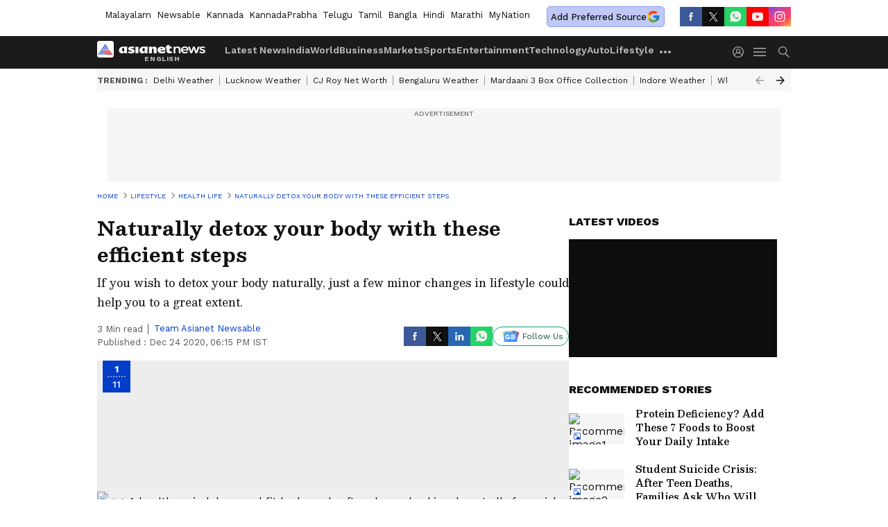

--- FILE ---
content_type: text/css
request_url: https://newsable.asianetnews.com/static/css/0.84f896a6.css
body_size: 2248
content:
._1aAuX._3xDQ1:after,._1aAuX._3XMwo:after,._1aAuX._27gcX:after{width:100%;height:100%;display:block;transform:scale(.6);content:""}._2INVA ._1gwbr ._2fc5c,._2INVA ._1gwbr ._2fc5c:before{top:0;left:0;right:0;bottom:0}._2INVA{display:block}._2INVA a{display:flex;position:relative;align-items:center}._2INVA ._1gwbr{min-width:100px;width:100px;height:58px;position:relative;margin-right:16px}._2INVA ._1gwbr.C8SpK{min-width:80px;width:80px;height:45px}._2INVA ._1gwbr:before{display:block;content:"";width:100%;padding-top:56.25%}._2INVA ._1gwbr>._45G1R{position:absolute;top:0;left:0;right:0;bottom:0}._2INVA ._1gwbr>._45G1R img{width:100%;object-fit:cover;height:100%}._2INVA ._1gwbr ._2fc5c{position:absolute;overflow:hidden;height:100%}._2INVA ._1gwbr ._2fc5c:before{content:"";width:100%;height:100%;background-color:rgba(var(--lightblack-rgba),.04);position:absolute;z-index:1}._2INVA ._1gwbr img{width:100%;object-fit:cover;height:100%;object-position:top;transition:all .5s;-webkit-backface-visibility:hidden;backface-visibility:hidden;background-color:var(--white-color)}._2INVA ._1gwbr img.webstories{object-fit:contain}._2INVA ._1gwbr ._2QNpu{display:none}._2INVA ._1gwbr.-rkZc img{object-fit:contain}._2INVA ._1gwbr._1o-dT img{object-fit:contain;object-position:center}._2INVA figcaption{display:-webkit-box;-webkit-line-clamp:3;-webkit-box-orient:vertical;overflow:hidden;font:16px/24px var(--secondaryfontfamily);margin-top:-4px;font-variation-settings:var(--fw-medium);height:max-content;word-break:break-word}._2INVA.eCbtb a{flex-direction:column}._2INVA.eCbtb a ._1gwbr{position:relative;width:100%;margin:0;min-width:100%;height:auto}._2INVA.eCbtb a ._1gwbr:before{display:block;content:"";width:100%;padding-top:56.25%}._2INVA.eCbtb a ._1gwbr>._45G1R{position:absolute;top:0;left:0;right:0;bottom:0}._2INVA.eCbtb a ._1gwbr>._45G1R img{width:100%;object-fit:cover;height:100%}._2INVA.eCbtb:not(:first-of-type){margin:20px 0}._2INVA.eCbtb figcaption{margin-top:4px;display:-webkit-box;-webkit-line-clamp:4;-webkit-box-orient:vertical;overflow:hidden;min-height:60px;height:auto}._2INVA.SzRf_{margin:0}._2INVA.SzRf_ a{flex-direction:column}._2INVA.SzRf_ ._1gwbr{width:100%;margin:0;min-width:100%;position:relative;height:auto}._2INVA.SzRf_ ._1gwbr:before{display:block;content:"";width:100%;padding-top:56.25%}._2INVA.SzRf_ ._1gwbr>._45G1R{position:absolute;top:0;left:0;right:0;bottom:0}._2INVA.SzRf_ ._1gwbr>._45G1R img{width:100%;object-fit:cover;height:100%}._2INVA.SzRf_ figcaption{margin-top:8px}._2INVA.SzRf_:last-child{border-bottom:0;padding:0;margin:0}._2INVA.SzRf_ ._3ey7j{left:8px;bottom:8px}._2INVA.SzRf_ ._3ey7j ._3xDQ1,._2INVA.SzRf_ ._3ey7j ._3XMwo,._2INVA.SzRf_ ._3ey7j ._27gcX{transform:scale(1.3);transform-origin:left bottom}._2INVA._1eNpk ._3ey7j i.BynIN,._2INVA._1sFdh ._3ey7j i.BynIN,._2INVA._3uo42 ._3ey7j i.BynIN,._2INVA._15QVg ._3ey7j i.BynIN{height:28px;width:auto;min-width:28px;padding:0 8px;display:flex;align-items:center;justify-content:flex-end}._2INVA._1eNpk ._3ey7j i.BynIN:after,._2INVA._1eNpk ._3ey7j i.BynIN:before,._2INVA._1sFdh ._3ey7j i.BynIN:after,._2INVA._1sFdh ._3ey7j i.BynIN:before,._2INVA._3uo42 ._3ey7j i.BynIN:after,._2INVA._3uo42 ._3ey7j i.BynIN:before,._2INVA._15QVg ._3ey7j i.BynIN:after,._2INVA._15QVg ._3ey7j i.BynIN:before{top:8px;left:8px;width:12px;height:12px}._2INVA._1eNpk ._3ey7j ._3xDQ1,._2INVA._1eNpk ._3ey7j ._3XMwo,._2INVA._1eNpk ._3ey7j ._27gcX,._2INVA._1sFdh ._3ey7j ._3xDQ1,._2INVA._1sFdh ._3ey7j ._3XMwo,._2INVA._1sFdh ._3ey7j ._27gcX,._2INVA._3uo42 ._3ey7j ._3xDQ1,._2INVA._3uo42 ._3ey7j ._3XMwo,._2INVA._3uo42 ._3ey7j ._27gcX,._2INVA._15QVg ._3ey7j ._3xDQ1,._2INVA._15QVg ._3ey7j ._3XMwo,._2INVA._15QVg ._3ey7j ._27gcX{transform:scale(1.8);transform-origin:left bottom}._2INVA._1eNpk ._3ey7j ._3uDCd,._2INVA._1sFdh ._3ey7j ._3uDCd,._2INVA._3uo42 ._3ey7j ._3uDCd,._2INVA._15QVg ._3ey7j ._3uDCd{position:relative;height:28px;width:auto;min-width:28px;padding:0 8px;display:flex;align-items:center;justify-content:flex-end;display:none}._2INVA._1eNpk ._3ey7j ._3uDCd:before,._2INVA._1sFdh ._3ey7j ._3uDCd:before,._2INVA._3uo42 ._3ey7j ._3uDCd:before,._2INVA._15QVg ._3ey7j ._3uDCd:before{position:absolute;top:8px;left:8px;width:12px;height:12px}._2INVA._1eNpk ._3ey7j ._3uDCd span,._2INVA._1sFdh ._3ey7j ._3uDCd span,._2INVA._3uo42 ._3ey7j ._3uDCd span,._2INVA._15QVg ._3ey7j ._3uDCd span{display:none}._2INVA._1eNpk .Mg4FM,._2INVA._1sFdh .Mg4FM,._2INVA._3uo42 .Mg4FM,._2INVA._15QVg .Mg4FM{display:block;font-style:normal;text-align:right;color:var(--primary-blue);font-variation-settings:var(--fw-bold);font-size:14px;line-height:20px;margin-left:20px;font-family:var(--worksans)}._2INVA._1sFdh{margin-bottom:20px;padding-bottom:16px;border-bottom:1px solid rgba(var(--primary-black-rgba),.14)}._2INVA._1sFdh figcaption{margin-top:12px}._2INVA._1sFdh+div{margin:0}._2INVA._15QVg figcaption{font-size:28px;line-height:40px;font-variation-settings:var(--fw-bold);height:max-content;min-height:120px;margin-top:16px}._2INVA._15QVg ._3ey7j{left:12px;bottom:12px}._2INVA._15QVg ._3ey7j ._3xDQ1,._2INVA._15QVg ._3ey7j ._3XMwo,._2INVA._15QVg ._3ey7j ._27gcX{transform:scale(2)!important}._2INVA._1eNpk ._3ey7j{left:8px;bottom:8px}._2INVA._1eNpk ._3ey7j ._3xDQ1,._2INVA._1eNpk ._3ey7j ._3XMwo,._2INVA._1eNpk ._3ey7j ._27gcX{transform:scale(1.5)}._2INVA:hover img{transform:scale(1.2)}._3gZsz h2,._3gZsz h3,._3gZsz h4,._3gZsz h5,._3gZsz h6,._3gZsz p,._3gZsz pre{font:14px/20px var(--secondaryfontfamily);font-variation-settings:var(--fw-regular);display:-webkit-box;-webkit-line-clamp:3;-webkit-box-orient:vertical;overflow:hidden}._3gZsz h2 *,._3gZsz h3 *,._3gZsz h4 *,._3gZsz h5 *,._3gZsz h6 *,._3gZsz p *,._3gZsz pre *{width:100%!important}._3gZsz pre{white-space:break-spaces;font-family:inherit;margin:0}._3gZsz em,._3gZsz i{font-style:normal}._3ey7j{position:absolute;left:4px;bottom:4px;display:block}@keyframes MtveC{0%{-webkit-transform:scale(0);opacity:0}50%{opacity:1}to{-webkit-transform:scale(1);opacity:0}}@-webkit-keyframes MtveC{0%{-webkit-transform:scale(0);opacity:0}50%{opacity:1}to{-webkit-transform:scale(1);opacity:0}}@-moz-keyframes MtveC{0%{-webkit-transform:scale(0);opacity:0}50%{opacity:1}to{-webkit-transform:scale(1);opacity:0}}._3ey7j .BynIN{background:rgba(var(--always-white-color),1);padding:0;width:16px;height:16px;display:block}._3ey7j .BynIN:after,._3ey7j .BynIN:before{opacity:0;box-sizing:border-box;content:" ";position:absolute;top:3px;left:3px;width:10px;height:10px;border:2px solid var(--primary-blue);box-shadow:0 0 10px var(--primary-blue),inset 0 0 10px var(--primary-blue);border-radius:100px;background-clip:padding-box}._3ey7j .BynIN:before{z-index:2;animation:MtveC 2s infinite}._3ey7j .BynIN:after{z-index:1;animation:MtveC 2s 1s infinite}._3ey7j .BynIN{position:relative!important}._3ey7j>span{margin-left:20px;font-weight:700;text-transform:uppercase;font-size:14px;color:var(--primary-blue)}._1aAuX{position:absolute;left:0;bottom:0;background-color:rgba(var(--always-white-color),1);width:16px;height:16px;z-index:1;display:flex;align-items:center;justify-content:center}._1aAuX._3xDQ1:after{background-position:-4px -700px}._1aAuX._3xDQ1:after,._1aAuX._27gcX:after{background-image:url(https://static-gi.asianetnews.com/v1/images/AN_Sprite_V1.svg);background-repeat:no-repeat}._1aAuX._27gcX:after{background-position:-32px -224px}._1aAuX._3XMwo:after{background-image:url(https://static-gi.asianetnews.com/v1/images/AN_Sprite_V1.svg);background-repeat:no-repeat;background-position:-31px -196px}._1aAuX._3XMwo._3s314{width:auto;min-width:16px;transform-origin:left bottom}._1aAuX._3XMwo._3s314:after{width:15px;height:16px;order:-1}._1aAuX._3XMwo._3s314 span{font:10px/16px var(--worksans);font-style:normal;margin:0 4px 0 0;color:var(--primary-blue);font-variation-settings:var(--fw-bold);padding-top:0}._1aAuX._3uDCd{display:none}._1aAuX._3uDCd:before{content:"";width:8px;height:8px;border-radius:100%;background-clip:padding-box;background-color:var(--primary-blue)}._1vUhi{padding-right:15px;display:block;color:var(--primary-black);font:16px/24px var(--secondaryfontfamily);font-variation-settings:var(--fw-medium);position:relative;min-height:48px;transition:all .5s}._1vUhi>span{display:-webkit-box;-webkit-line-clamp:2;-webkit-box-orient:vertical;overflow:hidden;word-break:break-word}._1vUhi:hover{color:rgba(var(--primary-black-rgba),.7)}._1vUhi ._3ey7j{right:0;left:inherit;bottom:inherit;top:3px}._1vUhi ._3ey7j i{position:static}._1vUhi ._3ey7j i:after{transform:scale(.75)}._1vUhi ._3XMwo{background-color:var(--primary-blue);width:12px;height:12px;margin-top:3px}._1vUhi ._3XMwo:after{transform:scale(.45)!important;filter:var(--invert-1);background-position:-5px -198px}._2rYxA{font:12px/12px var(--worksans);font-variation-settings:var(--fw-regular);color:rgba(var(--lightblack-rgba),.7)}.nUsgY{font-size:11px;line-height:12px;font-variation-settings:var(--fw-bold);padding-right:7px;white-space:nowrap;text-transform:uppercase}.nUsgY a,.nUsgY span{color:var(--primary-blue);cursor:pointer}.nUsgY+span{border-left:1px solid rgba(var(--primary-black-rgba),.7);padding-left:7px}.DSXat{margin:14px 0 -12px}.bangla ._3gZsz h2,.bangla ._3gZsz h3,.bangla ._3gZsz h4,.bangla ._3gZsz h5,.bangla ._3gZsz h6,.bangla ._3gZsz p,.bangla ._3gZsz pre,.hindi ._3gZsz h2,.hindi ._3gZsz h3,.hindi ._3gZsz h4,.hindi ._3gZsz h5,.hindi ._3gZsz h6,.hindi ._3gZsz p,.hindi ._3gZsz pre,.marathi ._3gZsz h2,.marathi ._3gZsz h3,.marathi ._3gZsz h4,.marathi ._3gZsz h5,.marathi ._3gZsz h6,.marathi ._3gZsz p,.marathi ._3gZsz pre,.mynationhindi ._3gZsz h2,.mynationhindi ._3gZsz h3,.mynationhindi ._3gZsz h4,.mynationhindi ._3gZsz h5,.mynationhindi ._3gZsz h6,.mynationhindi ._3gZsz p,.mynationhindi ._3gZsz pre{font-size:16px;line-height:24px}.hindi ._2INVA._15QVg figcaption,.marathi ._2INVA._15QVg figcaption{line-height:38px}.malayalam ._1vUhi,.malayalam ._2INVA figcaption{font:14px/22px var(--secondaryfontfamily);font-variation-settings:var(--fw-medium)}.malayalam ._1vUhi{min-height:46px!important}@media screen and (max-width:767px),screen and (orientation:landscape)and (max-width:1000px){._2INVA a{flex-direction:row-reverse}._2INVA ._1gwbr{margin-left:16px;margin-right:0}}@media screen and (min-width:1441px){._1vUhi{padding-right:20px}.nUsgY{font-size:12px}.malayalam ._2INVA figcaption{font:16px/24px var(--secondaryfontfamily)}}

--- FILE ---
content_type: application/javascript
request_url: https://static-gi.asianetnews.com/static/js/photoshow.88777a81.chunk.js
body_size: 6067
content:
(window.webpackJsonp=window.webpackJsonp||[]).push([[30],{160:function(e,l,a){"use strict";a.r(l);function n(){return i.a.createElement(d.default,null)}var t=a(0),i=a.n(t),o=a(30),r=a(13),d=a(264);n.fetchData=function(e){var l=e.dispatch,a=(e.request,e.urlParams),e=e.location;return l(Object(o.h)({location:e,urlParams:a,pageNo:1})).then(function(e){return l(Object(r.b)("photoshow")),e})},l.default=i.a.memo(n)},264:function(i,e,l){"use strict";l.r(e);function j(){"undefined"!=typeof window&&(window.location.href=window.location.pathname)}var a=l(3),n=l.n(a),a=l(18),P=l.n(a),a=l(8),k=l.n(a),C=l(0),A=l.n(C),S=l(12),L=l(14),D=l(1),G=l(30),R=l(71),U=l(185),W=l(45),a=l(333),F=l.n(a),c=l(190),s=l(207),a=l(334),m=l.n(a),g=Object(D.B)(!0),p=/( |<([^>]+)>)/gi,z=A.a.memo(function(e){function l(e){var l;e.inViewPort&&("undefined"==typeof window||P()(window))&&("undefined"==typeof window||P()(window))&&50<window.scrollY&&(e=window.location.pathname,window.history.replaceState({},"","".concat(e,"?photo=").concat(r)),e=JSON.parse(localStorage.getItem("asianetLogin")),R.b.pageview({headline:null==t?void 0:t.headline,articleType:"photoshow",author:null==t||null==(l=t.author)?void 0:l.displayName,authorid:null==t||null==(l=t.author)?void 0:l.id,contentid:null==t?void 0:t.id,contentcategory:null==t?void 0:t.breadCrumbName,login_status:null!=e&&null!=(l=e.userInfo)&&l.email?"yes":"",user_id_dimention:null!=(e=null==e||null==(l=e.userInfo)?void 0:l.email)?e:""}),R.a.pageview())}var a,n=e.data,t=e.gaData,i=e.totalCount,o=e.galleryId,r=(e.galleryPath,e.position),e=(e.location,e.adTargeting,e.lazyload),d=Object(C.useRef)(),u=(Object(C.useEffect)(function(){Object(s.a)(d,l)},[]),null==n||null==(u=n.description)||u.replace(p," ").trim(),null==g||null==(u=g.assetPathGi)?void 0:u.includes("static-gi."));null!=n&&null!=(a=n.url)&&a.substring(null!=(a=n.url)&&a.lastIndexOf("/")?(null==(a=n.url)?void 0:a.lastIndexOf("/"))+1:1);return A.a.createElement("div",{key:o,className:"".concat(m.a.photocardbox," flex flex-column"),ref:d,position:r},A.a.createElement("div",{className:"".concat(m.a.imgboxin," relative flex items-center justify-center")},A.a.createElement("div",{className:"".concat(m.a.photocardpaging," photocardpaging flex items-center justify-center flex-column absolute worksans")},r,A.a.createElement("span",{className:"text-center w-full"},i)),1===r?A.a.createElement("img",{src:u?Object(D.m)(null==n?void 0:n.url,"noImagePolicy"):Object(D.n)(null==n?void 0:n.url,{size:"img1280",coordinates:null==n?void 0:n.coordinates16x9}),title:null==n||null==(a=n.headline)?void 0:a.replace(/-/g," "),alt:null==n||null==(o=n.headline)?void 0:o.replace(/-/g," "),fetchpriority:"high"}):A.a.createElement(c.a,{src:n.url,imageInfo:{size:"img1280",coordinates:n.coordinates16x9,lazyload:e,decoding:"async",loading:"eager",fetchpriority:"high"},alt:n.headline})),n.credit&&A.a.createElement("div",{className:m.a.imgagency},"Image Credit : ",(null==n?void 0:n.credit)&&(null==n||null==(i=n.credit)?void 0:i.replace("Our own","Asianet News"))),n.headline&&A.a.createElement("h2",{className:m.a.photocardheading},n.headline," "),n.description&&A.a.createElement("div",{className:m.a.readmoresummary,dangerouslySetInnerHTML:{__html:(u=null==n?void 0:n.description)&&u.replace(/<iframe([^>]*?)src=["']([^"']+\.pdf)["']([^>]*)>/gi,function(e,l,a,n){a=encodeURIComponent(a),a="https://docs.google.com/gview?embedded=true&url=".concat(a),n=(n=n.replace(/width=["'][^"']*["']/gi,"")).replace(/style=["']([^"']*)["']/gi,function(e,l){l=l.replace(/width\s*:\s*[^;]+;?/gi,"");return'style="'.concat(l,'; width:100% !important;"')});return/style=/i.test(n)||(n+=' style="width:100% !important;"'),n+=' width="100%"',"<iframe".concat(l,'src="').concat(a,'"').concat(n,">")})}}))}),q=l(208),B=l(72),K=l(53),M=l(193),Q=l(223),V=l(221),Y=l(201),J=l(222),ee=l(275),le=l(273),ae=l(276),H=l(262),ne=l(274);function t(l,e){var a,n=Object.keys(l);return Object.getOwnPropertySymbols&&(a=Object.getOwnPropertySymbols(l),e&&(a=a.filter(function(e){return Object.getOwnPropertyDescriptor(l,e).enumerable})),n.push.apply(n,a)),n}function X(l){for(var e=1;e<arguments.length;e++){var a=null!=arguments[e]?arguments[e]:{};e%2?t(Object(a),!0).forEach(function(e){n()(l,e,a[e])}):Object.getOwnPropertyDescriptors?Object.defineProperties(l,Object.getOwnPropertyDescriptors(a)):t(Object(a)).forEach(function(e){Object.defineProperty(l,e,Object.getOwnPropertyDescriptor(a,e))})}return l}var Z=Object(D.B)(!0),te=(Object(D.B)(),[]),$=["marathi","bangla","hindi","english","mynationhindi","mynation"];e.default=A.a.memo(function(e){e.templateInfo,e.data;function l(e){return"string"!=typeof e?"":(e=e.replace(/<[^>]+>/g,""),"undefined"!=typeof window?(new DOMParser).parseFromString(e,"text/html").documentElement.textContent:e)}var e=Object(C.useRef)(null),d=Object(S.g)(),a=Object(S.f)(),n=(Object(S.h)(),Object(L.d)(function(e){return e.photoshow})),t=Object(C.useRef)(),u=Object(C.useRef)(),i=Object(C.useState)(!0),i=k()(i,2),c=i[0],i=(i[1],Object(C.useState)(!0)),i=k()(i,2),i=(i[0],i[1],Object(C.useState)([])),i=k()(i,2),i=(i[0],i[1],Object(C.useState)(!1)),i=k()(i,2),o=i[0],r=i[1],s=Object(C.useRef)(),m=(null==n||null==(i=n.data)?void 0:i.galleries[0])||{},i=null==n||null==(i=n.data)?void 0:i.galleries,g=Object(C.useState)(m.headline),g=k()(g,2),g=(g[0],g[1],Object(C.useState)(m.relativeURL)),g=k()(g,2),p=(g[0],g[1],Object(C.useRef)({_nextGalleryInvoked:!1,nextGalId:"",nextTenGalleries:(null==n||null==(g=n.data)||null==(g=g.galleries)||null==(g=g[0])?void 0:g.nextTenArticles)||""}),!1),v=(null===e.current&&(e.current=null==m||null==(g=m.nextTenArticles)?void 0:g.slice(-1)[0]),e.current,Object(L.c)()),y=(y=Object(D.f)(null==n||null==(g=n.data)||null==(e=g.galleries[0])?void 0:e.publishedAt)).split("T")[0],h=null!=n&&null!=(g=n.data)&&null!=(e=g.galleries[0])&&e.seoDetails?null==n||null==(g=n.data)||null==(e=g.galleries[0])||null==(g=e.seoDetails)?void 0:g.fullName:"",f=!(null==n||null==(e=n.data)||null==(g=e.galleries[0])||!g.translatedContent),b=null!=n&&null!=(e=n.data)&&null!=(g=e.galleries[0])&&g.source?null==n||null==(e=n.data)||null==(g=e.galleries[0])?void 0:g.source:"",w=null!=(e=w=null==n||null==(e=n.data)||null==(g=e.galleries[0])?void 0:g.breadCrumb)&&null!=(e=e[(null==(g=w)?void 0:g.length)-2])&&e.link?null==(g=w)||null==(g=g[(null==(e=w)?void 0:e.length)-2])?void 0:g.link:"",E=(Object(C.useEffect)(function(){var e,l=JSON.parse(localStorage.getItem("asianetLogin")),l=(R.b.pageview({headline:null==n||null==(e=n.data)||null==(e=e.galleries)||null==(e=e[0])?void 0:e.headline,articleType:"photoshow",author:null==n||null==(e=n.data)||null==(e=e.galleries)||null==(e=e[0])||null==(e=e.author)?void 0:e.displayName,authorid:null==n||null==(e=n.data)||null==(e=e.galleries)||null==(e=e[0])||null==(e=e.author)?void 0:e.id,byline:null==n||null==(e=n.data)||null==(e=e.galleries)||null==(e=e[0])||null==(e=e.articleAuthor)?void 0:e.name,bylineid:null==n||null==(e=n.data)||null==(e=e.galleries)||null==(e=e[0])||null==(e=e.articleAuthor)?void 0:e.authorId,wordcount:null==n||null==(e=n.data)||null==(e=e.galleries)||null==(e=e[0])?void 0:e.wordCount,parentcategory:null==n||null==(e=n.data)||null==(e=e.galleries)||null==(e=e[0])||null==(e=e.breadCrumb)||null==(e=e[0])?void 0:e.displayName,contentid:null==n||null==(e=n.data)||null==(e=e.galleries)||null==(e=e[0])?void 0:e.id,contentcategory:null==n||null==(e=n.data)||null==(e=e.galleries)||null==(e=e[0])?void 0:e.breadCrumbName,contentcategorylink:w,seoname:h,translatedContent:f,publisheddate:y,login_status:null!=l&&null!=(e=l.userInfo)&&e.email?"yes":"",user_id_dimention:null!=(l=null==l||null==(e=l.userInfo)?void 0:e.email)?l:"",agencyName:b,scrollDimension:(null==u||null==(e=u.current)?void 0:e.getAttribute("data-index"))||1,story_did_you_know:0<(null==n||null==(l=n.data)||null==(e=l.galleries[0])||null==(l=e.didYouKnow)?void 0:l.length),story_worlds_numbers:0<(null==n||null==(e=n.data)||null==(l=e.galleries[0])||null==(e=l.worldInNumbers)?void 0:e.length),evergreen_story:!(null==n||null==(l=n.data)||null==(e=l.galleries[0])||!e.isEvergreen),exclusive_content:!(null==n||null==(l=n.data)||null==(e=l.galleries[0])||!e.isExclusiveContent),original_story:!(null==n||null==(l=n.data)||null==(e=l.galleries[0])||!e.isOriginal),breaking_news:!(null==n||null==(l=n.data)||null==(e=l.galleries[0])||!e.isBreakingNews)}),R.a.pageview(),window.scrollTo(0,0),"undefined"!=typeof window&&window.addEventListener("scroll",Object(D.I)(O,1e3)),t.current=!0,Object(G.i)(d));return l&&document.querySelector("#photo".concat(l))&&document.querySelector("#photo".concat(l)).scrollIntoView(),function(){var e,l;e="scroll",l=O,"undefined"!=typeof window&&window.removeEventListener(e,l)}},[]),Object(C.useEffect)(function(){var e,l;null!=m&&null!=(e=m.seo)&&e.canonical&&!o&&(e=m.seo.canonical,l=d.pathname,Object(D.L)(l,e)||(console.log("Canonical URL mismatch detected:",{current:l,canonical:e}),Object(D.h)(l,e,a),r(!0)))},[null==m||null==(e=m.seo)?void 0:e.canonical,o,d.pathname,a]),Object(C.useEffect)(function(){var e,l;null!=m&&null!=(e=m.seo)&&e.canonical&&!o&&(e=m.seo.canonical,l=d.pathname,Object(D.L)(l,e)||(console.log("Canonical URL mismatch detected on update:",{current:l,canonical:e}),Object(D.h)(l,e,a),r(!0)))},[null==n||null==(g=n.data)?void 0:g.galleries,o,d.pathname,a]),function(e){var e=e.target.closest('.btnWrapper[class*="dataId-"]');e&&e.classList.remove("nextarticlefixed"),window.gtag("event","read_full_gallery",{link_url:window.location.href,link_text:null==Z||null==(e=Z.label)?void 0:e.readFullGallery,link_classes:"read-full-gallery",link_type:"internal"})}),O=function(){var e;!p&&("undefined"==typeof window||P()(window))&&200<window.scrollY&&(window&&(e="newsable",window.VUUKLE_CONFIG={host:"https://".concat(e,".asianetnews.com"),apiKey:"b04a1a6f-299e-4baf-8885-cc7b956dba33",endlessMode:!0}),Object(D.C)("https://cdn.vuukle.com/platform.js",function(){var e;te.includes(m.id)||window.newVuukleWidgets({elementsIndex:m.id,articleId:"gallery_"+m.id,title:m.headline,tags:null==m||null==(e=m.seo)||null==(e=e.keywords)?void 0:e.join(","),url:Object(D.l)()+m.relativeURL})}),p=!0),document.querySelectorAll(".btnreadfull").forEach(function(e){e.addEventListener("click",E)})},T=Object(G.i)(d),g=(Object(D.p)(m.initialPublishedDate,m.publishedAt),(null==m||null==(e=m.seo)?void 0:e.canonical)||(null==d?void 0:d.pathname)),e=Object(C.useState)("380px"),e=k()(e,2),N=(e[0],e[1]),_=Array.isArray(null==m?void 0:m.keywords)?m.keywords.map(function(e){return e.displayName}).filter(Boolean).join(","):"",x=(Object(C.useEffect)(function(){function e(e){var l;"BUDGET_2025_QUIZ"===(null==(l=e.data)?void 0:l.type)&&null!=(l=e.data)&&l.height&&N("".concat(e.data.height,"px"))}return window.addEventListener("message",e),function(){return window.removeEventListener("message",e)}},[]),"".concat("english").concat("")),I=null==d||null==(e=d.pathname)?void 0:e.includes("/special/");return A.a.createElement("div",{className:" ".concat("english")},A.a.createElement(W.a,{adType:"dfp",slotType:"billboard",adPageType:"photoshow",withoutWaypoint:!0}),(null==m?void 0:m.seo)&&A.a.createElement(K.PageMeta,{meta:X(X({},m.seo),{},{canonical:g,sourceUrl:null==m?void 0:m.sourceUrl}),amphtml:"true",publishedDate:m.initialPublishedDate,modifiedDate:m.updatedAt,englishTitle:!0,pathName:!0,headline:null==m?void 0:m.headline,data:m}),(null==m?void 0:m.breadCrumb)&&A.a.createElement(U.a,{data:null==m?void 0:m.breadCrumb,relativeURL:g}),A.a.createElement("div",null,i&&Array.isArray(i)&&0<i.length?i.map(function(n,t){var e,i=null==d?void 0:d.pathname,o=(null==n?void 0:n.breadCrumbName)!==(null==n||null==(e=n.breadCrumb)||null==(e=e[0])?void 0:e.displayName)?null==n||null==(e=n.breadCrumbName)?void 0:e.replace(/\s+/g,""):"",r=0;return 0===t&&T>G.j&&(r=+T-1),A.a.createElement(A.a.Fragment,{key:n.id},0<t&&A.a.createElement(A.a.Fragment,null,A.a.createElement("div",{className:"".concat(F.a.nextarticleadunit)},A.a.createElement(W.a,{adType:"dfp",adPageType:"photoshow",entityId:n.id,slotType:"bottomLong",adClass:"bottomdfpad",withoutWaypoint:!0,adTargeting:null==n||null==(e=n.seo)?void 0:e.keywords,customGemParams:{pageType:null==n?void 0:n.contentType,environment:x,section:null==n||null==(e=n.breadCrumb)||null==(e=e[0])?void 0:e.displayName,sectionslug:o,storyId:null==n?void 0:n.id,urlPath:null==n||null==(e=n.seo)?void 0:e.canonical,tagList:_}})),A.a.createElement("div",{className:F.a.nextarticleseprator},A.a.createElement("span",null,"Next Photo Gallery"))),A.a.createElement("div",{className:"".concat(F.a.middlebody," middlebody flex story_number_").concat(t+1),ref:u,"data-index":t+1,id:n.id,"data-id":"gallery_"+n.id},A.a.createElement("div",{className:"".concat(F.a.articleleft," articleleft")},A.a.createElement("div",{className:"".concat(F.a.pagehead," pagehead")},A.a.createElement("h1",{className:"headRefId",ref:s,id:"heading_".concat(n.id)},n.headline),A.a.createElement("h2",{className:"".concat(F.a.pagesummery," pagesummery")},l(null==n?void 0:n.summary)),A.a.createElement("div",{className:"bylineSocialwrap"},A.a.createElement("div",null,(null==n?void 0:n.images)&&A.a.createElement(ee.a,{data:null==n?void 0:n.images.map(function(e){return l(e.description)}),classes:F.a,gallery:!0}),A.a.createElement(Q.a,{data:n,cssFile:F.a,isShowpage:!0})),A.a.createElement(q.a,{islhsshare:"true",articleTitle:null==n?void 0:n.headline,contentType:"Photo Gallery"}))),0<r&&A.a.createElement("button",{onClick:j,className:"".concat(F.a.refreshpage," refreshpage flex items-center justify-center")},"View gallery from start"),A.a.createElement("div",{className:"".concat(F.a.middlecontent," middlecontent flex")},A.a.createElement("div",{id:0===t?"firstContentbody":"",className:"".concat(F.a.contentbody," contentbody relative")},A.a.createElement("div",{className:"btnWrapper nextarticlefixed dataId-".concat(n.id," ")},null!=n&&n.images&&Array.isArray(null==n?void 0:n.images)?n.images.map(function(e,l){var a=r+l+1;return A.a.createElement("div",{id:"photo".concat(a),key:e.id},A.a.createElement(z,{data:e,totalCount:n.totalCount,galleryId:n.id,galleryPath:i,position:a,location:d,gaData:n,adTargeting:null==m||null==(e=m.seo)?void 0:e.keywords,lazyload:!(l<1)&&c}),0===t&&0===l&&A.a.createElement(A.a.Fragment,null,Array.isArray(null==n?void 0:n.didYouKnow)&&0<(null==n||null==(a=n.didYouKnow)?void 0:a.length)&&A.a.createElement(H.a,{data:null==n?void 0:n.didYouKnow}),(null==Z||null==(e=Z.googlePreferredSource)?void 0:e.enabled)&&A.a.createElement(ne.a,{text:null==Z||null==(a=Z.googlePreferredSource)?void 0:a.text,href:null==Z||null==(e=Z.googlePreferredSource)?void 0:e.href,imageSrc:null==Z||null==(a=Z.googlePreferredSource)?void 0:a.imageSrc,imageAlt:null==Z||null==(e=Z.googlePreferredSource)?void 0:e.imageAlt,eventName:"Gallery_preferred_source_desktop"}),A.a.createElement(W.a,{adType:"dfp",adPageType:"photoshow",entityId:null==n?void 0:n.id,slotType:"firstPara",adTargeting:null==n||null==(a=n.seo)?void 0:a.keywords,withoutWaypoint:!0,customGemParams:{pageType:null==n?void 0:n.contentType,environment:x,section:null==n||null==(e=n.breadCrumb)||null==(a=e[0])?void 0:a.displayName,sectionslug:o,storyId:null==n?void 0:n.id,urlPath:null==n||null==(e=n.seo)?void 0:e.canonical,tagList:_}})),2===l&&A.a.createElement(A.a.Fragment,null,(null==Z?void 0:Z.mgIdLoad)&&!I&&!$.includes(null==Z?void 0:Z.language)&&A.a.createElement(V.a,{widgetId:null==Z?void 0:Z.mgidInline})),3===l&&!$.includes(null==Z?void 0:Z.language)&&A.a.createElement(W.a,{adType:"dfp",adPageType:"photoshow",entityId:null==n?void 0:n.id,slotType:"fourthPara",adTargeting:null==n||null==(a=n.seo)?void 0:a.keywords,withoutWaypoint:!0,customGemParams:{pageType:null==n?void 0:n.contentType,environment:x,section:null==n||null==(e=n.breadCrumb)||null==(a=e[0])?void 0:a.displayName,sectionslug:o,storyId:null==n?void 0:n.id,urlPath:null==n||null==(e=n.seo)?void 0:e.canonical,tagList:_}}),4===l&&!$.includes(null==Z?void 0:Z.language)&&A.a.createElement(W.a,{adType:"dfp",adPageType:"photoshow",entityId:null==n?void 0:n.id,slotType:"sixthPara",adTargeting:null==n||null==(a=n.seo)?void 0:a.keywords,withoutWaypoint:!0,customGemParams:{pageType:null==n?void 0:n.contentType,environment:x,section:null==n||null==(e=n.breadCrumb)||null==(a=e[0])?void 0:a.displayName,sectionslug:o,storyId:null==n?void 0:n.id,urlPath:null==n||null==(e=n.seo)?void 0:e.canonical,tagList:_}}),1===l&&A.a.createElement(A.a.Fragment,null,Array.isArray(null==n?void 0:n.worldInNumbers)&&0<(null==n||null==(a=n.worldInNumbers)?void 0:a.length)&&A.a.createElement(H.a,{data:null==n?void 0:n.worldInNumbers,WorldsNumber:!0}),(null==n?void 0:n.relatedArticles)&&0<(null==n||null==(e=n.relatedArticles)?void 0:e.length)&&A.a.createElement(le.a,{heading:"Related Articles",photoshowClass:!0,data:null==n?void 0:n.relatedArticles,eventName:"click_related_gallery"}),null!=Z&&Z.mgIdLoad&&!I&&$.includes(null==Z?void 0:Z.language)?A.a.createElement(V.a,{widgetId:null==Z?void 0:Z.mgidInline}):A.a.createElement(W.a,{adType:"dfp",adPageType:"photoshow",entityId:null==n?void 0:n.id,slotType:"secondPara",withoutWaypoint:!0,adTargeting:null==n||null==(l=n.seo)?void 0:l.keywords,customGemParams:{pageType:null==n?void 0:n.contentType,environment:x,section:null==n||null==(a=n.breadCrumb)||null==(e=a[0])?void 0:e.displayName,sectionslug:o,storyId:null==n?void 0:n.id,urlPath:null==n||null==(l=n.seo)?void 0:l.canonical,tagList:_}})))}):"",(null==n?void 0:n.storyDescription)&&""!==(null==n?void 0:n.storyDescription)&&A.a.createElement("div",{className:F.a.seoDescription},Object(Y.c)(null==n?void 0:n.storyDescription,{googlePreferredSource:"false"})),A.a.createElement(ae.a,{authorData:null==n?void 0:n.author}),(null==n?void 0:n.keywords)&&Array.isArray(null==n?void 0:n.keywords)&&0<(null==n||null==(e=n.keywords)?void 0:e.length)&&A.a.createElement(B.a,{data:null==n?void 0:n.keywords,publishedDate:null==n?void 0:n.publishedAt,isHomepage:!1,cssObj:{SliderOuterClass:"articleslider"}}),0<(null==n||null==(e=n.images)?void 0:e.length)&&(null==n?void 0:n.images.length)<n.totalCount&&A.a.createElement("button",{className:"".concat(F.a.loadmoregal," loadmoregal galoadmore_gallery flex items-center justify-center"),onClick:function(){return e=n.id,l=n.pageNo+1,console.log("Load more clicked",e,l),void v(Object(G.k)(e,l));var e,l}},"Load More Photos"),A.a.createElement("div",{className:"readfullartidlebox justify-center items-end absolute"},A.a.createElement("button",{className:"btnreadfull uppercase flex items-center justify-center text-center cursor-pointer".concat(" gaReadfullarticle")},Z.label.readFullGallery))),(null==Z?void 0:Z.vuukle)&&A.a.createElement("div",{id:"vuukle-emote-".concat(n.id),style:{display:"flex",flexDirection:"column-reverse",marginTop:"20px",width:"100%",overflow:"hidden"}}," ")))),A.a.createElement("div",{className:"".concat(F.a.articleright," articleright")},!$.includes(null==Z?void 0:Z.language)&&A.a.createElement("div",{className:"".concat(F.a.rgtadbox," rgtadbox relative")},A.a.createElement(W.a,{adType:"dfp",adPageType:"photoshow",entityId:null==n?void 0:n.id,slotType:"top",adTargeting:null==n||null==(e=n.seo)?void 0:e.keywords,withoutWaypoint:!0,customGemParams:{pageType:null==n?void 0:n.contentType,environment:x,section:null==n||null==(e=n.breadCrumb)||null==(e=e[0])?void 0:e.displayName,sectionslug:o,storyId:null==n?void 0:n.id,urlPath:null==n||null==(e=n.seo)?void 0:e.canonical,tagList:_}})),(null==Z?void 0:Z.DMVideoStatus)&&A.a.createElement("div",{className:"".concat(F.a.articledmouter," articledmouter")},A.a.createElement(J.a,{articleDMId:null==n?void 0:n.id,categoryUrl:null==n||null==(e=n.breadCrumb)||null==(e=e[0])?void 0:e.link})),(null==n?void 0:n.recommended)&&A.a.createElement(M.a,{newsItems:null==n?void 0:n.recommended,heading:"Recommended Stories",eventName:"click_recommended_gallery",subimageInfo:{lazyload:c,decoding:"async",loading:"lazy",fetchpriority:"high"}}),A.a.createElement(A.a.Fragment,null,!$.includes(null==Z?void 0:Z.language)&&A.a.createElement("div",{className:F.a.rgtadbox},A.a.createElement(W.a,{adType:"dfp",slotType:"medium",withoutWaypoint:!0,entityId:n.id,adPageType:"photoshow",adTargeting:null==n||null==(e=n.seo)?void 0:e.keywords,customGemParams:{pageType:null==n?void 0:n.contentType,environment:x,section:null==n||null==(e=n.breadCrumb)||null==(e=e[0])?void 0:e.displayName,sectionslug:o,storyId:null==n?void 0:n.id,urlPath:null==n||null==(e=n.seo)?void 0:e.canonical,tagList:_}})),!$.includes(null==Z?void 0:Z.language)&&(null==n?void 0:n.relatedArticles)&&0<(null==n||null==(e=n.relatedArticles)?void 0:e.length)&&A.a.createElement(M.a,{newsItems:null==n?void 0:n.relatedArticles,heading:"Related Stories",type:"topnews",eventName:"click_related_articles_rhs",subimageInfo:{lazyload:!1,decoding:"async",loading:"lazy",fetchpriority:"high"}})),A.a.createElement("div",{className:"".concat(F.a.rhssticky," rhssticky")},!$.includes(null==Z?void 0:Z.language)&&A.a.createElement("div",{className:"".concat(F.a.rgtadboxsticky," rgtadbox relative")},A.a.createElement(W.a,{adType:"dfp",slotType:"mediumBottom",adPageType:"photoshow",entityId:null==n?void 0:n.id,adTargeting:null==n||null==(e=n.seo)?void 0:e.keywords,position:t,withoutWaypoint:!0,customGemParams:{pageType:null==n?void 0:n.contentType,environment:x,section:null==n||null==(e=n.breadCrumb)||null==(e=e[0])?void 0:e.displayName,sectionslug:o,storyId:null==n?void 0:n.id,urlPath:null==n||null==(e=n.seo)?void 0:e.canonical,tagList:_}})),(null==Z?void 0:Z.mgIdLoad)&&!I&&A.a.createElement(V.a,{widgetId:null==Z?void 0:Z.mgidRHSid}),$.includes(null==Z?void 0:Z.language)&&(null==n?void 0:n.relatedArticles)&&0<(null==n||null==(e=n.relatedArticles)?void 0:e.length)&&A.a.createElement(M.a,{newsItems:null==n?void 0:n.relatedArticles,heading:"Related Stories",type:"topnews",eventName:"click_related_articles_rhs",subimageInfo:{lazyload:!1,decoding:"async",loading:"lazy",fetchpriority:"high"}})))),(null==Z?void 0:Z.mgIdLoad)&&!I&&A.a.createElement(V.a,{widgetId:null==Z?void 0:Z.mgidInfinite}))}):""))})},333:function(e,l,a){e.exports={middlebody:"_3pcoX",articleleft:"TE_QD",pagehead:"_3clTG",pagesummery:"_2xdyx",authorText:"_3zO2I",middlecontent:"NG2Tl",contentbody:"exupV",nextarticlefixed:"_1i8U-",nextqueue:"LA2dX",nextqueuesticky:"_2PBCp",followshare:"_23cqH",lhsstickyheading:"_21ZPF",progressbarouter:"_1RKos",progressbar:"_2YKFI",loadmoregal:"lN2DN",articleright:"_3S5S3",rhssticky:"_39xeT",rgtadboxsticky:"_38yD0",nextarticleseprator:"_2FRQA",nextarticleadunit:"U2Mv4",btnWrapper:"_2QQ0z",articleloader:"jQ21P",refreshpage:"_1UFAa",NextinqueueClass:"_2wrc4",nextinqueueClass:"_2wrc4",articledmouter:"-owOS",minuteText:"mvJTn",seoDescription:"_2i8IW"}},334:function(e,l,a){e.exports={photocardbox:"_2yskZ",photocardhead:"_2B4GT",photocardpaging:"_11OXs",photocardheading:"_2a7Oj",imgboxin:"_2hyaK",imgagency:"_1G3su",readmoresummary:"mMQXW"}}}]);

--- FILE ---
content_type: application/javascript; charset=utf-8
request_url: https://fundingchoicesmessages.google.com/f/AGSKWxXl6nD214AKQnky74YLkKdPlNouee78NSMelaHzBr_F6tcT_8a83Ujk0b4UXA_90U99Qxi3qZvfw1g6dx4No11O-sXGSBvXgn8tzxiomA_a3XqjD75lM6mR4rmVOU9n-WNtz6ctRGuOm0z8Umeo4m29qwDQNJ1kj1YXFJIhQtYGy237RygjcnRskkn0/_/adbrite-/video_ad_/adtaily_.adserv//home/_ads
body_size: -1285
content:
window['c1a2b122-59f7-4d41-823b-e17f0ee40750'] = true;